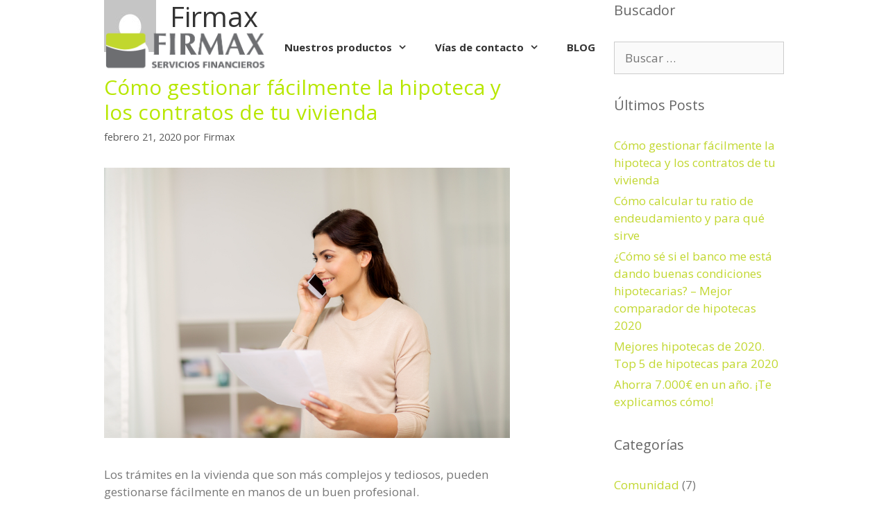

--- FILE ---
content_type: text/html; charset=UTF-8
request_url: https://firmax.es/author/administrador/
body_size: 18014
content:
<!DOCTYPE html>
<html lang="es-ES">
<head>
    
    
    <meta name="facebook-domain-verification" content="a5pji0sinb8i0f2ai2hy0m22eqf1qf" />  
    
    
    <!-- Google Tag Manager -->
<script>(function(w,d,s,l,i){w[l]=w[l]||[];w[l].push({'gtm.start':
new Date().getTime(),event:'gtm.js'});var f=d.getElementsByTagName(s)[0],
j=d.createElement(s),dl=l!='dataLayer'?'&l='+l:'';j.async=true;j.src=
'https://www.googletagmanager.com/gtm.js?id='+i+dl;f.parentNode.insertBefore(j,f);
})(window,document,'script','dataLayer','GTM-WHPD66S');</script>
<!-- End Google Tag Manager -->



<!-- Facebook Pixel Code -->

<script>

  !function(f,b,e,v,n,t,s)

  {if(f.fbq)return;n=f.fbq=function(){n.callMethod?

  n.callMethod.apply(n,arguments):n.queue.push(arguments)};

  if(!f._fbq)f._fbq=n;n.push=n;n.loaded=!0;n.version='2.0';

  n.queue=[];t=b.createElement(e);t.async=!0;

  t.src=v;s=b.getElementsByTagName(e)[0];

  s.parentNode.insertBefore(t,s)}(window, document,'script',

  'https://connect.facebook.net/en_US/fbevents.js');

  fbq('init', '763327727442487');

  fbq('track', 'PageView');

</script>

<noscript><img height="1" width="1" style="display:none"

  src="https://www.facebook.com/tr?id=763327727442487&ev=PageView&noscript=1"

/></noscript>

<!-- End Facebook Pixel Code -->


<script async src="https://pagead2.googlesyndication.com/pagead/js/adsbygoogle.js?client=ca-pub-4724519873130308"
     crossorigin="anonymous"></script>

	<meta charset="UTF-8">
	<link rel="profile" href="https://gmpg.org/xfn/11">
	
	<!-- This site is optimized with the Yoast SEO plugin v14.0.4 - https://yoast.com/wordpress/plugins/seo/ -->
	<title>Firmax, autor en Firmax</title>
	<meta name="robots" content="index, follow" />
	<meta name="googlebot" content="index, follow, max-snippet:-1, max-image-preview:large, max-video-preview:-1" />
	<meta name="bingbot" content="index, follow, max-snippet:-1, max-image-preview:large, max-video-preview:-1" />
	<link rel="canonical" href="https://firmax.es/author/administrador/" />
	<link rel="next" href="https://firmax.es/author/administrador/page/2/" />
	<meta property="og:locale" content="es_ES" />
	<meta property="og:type" content="profile" />
	<meta property="og:title" content="Firmax, autor en Firmax" />
	<meta property="og:url" content="https://firmax.es/author/administrador/" />
	<meta property="og:site_name" content="Firmax" />
	<meta property="og:image" content="https://secure.gravatar.com/avatar/be61e81d78896c57dfb511f9e833834e?s=500&#038;d=mm&#038;r=g" />
	<meta name="twitter:card" content="summary_large_image" />
	<script type="application/ld+json" class="yoast-schema-graph">{"@context":"https://schema.org","@graph":[{"@type":"Organization","@id":"https://firmax.es/#organization","name":"Firmax","url":"https://firmax.es/","sameAs":["https://www.facebook.com/Firmax-1695399410490528/","https://www.instagram.com/firmax_es/","https://www.youtube.com/channel/UCRrr1FVpYVo-P-O8CGp_8Lw"],"logo":{"@type":"ImageObject","@id":"https://firmax.es/#logo","inLanguage":"es","url":"https://firmax.es/wp-content/uploads/2020/01/logo_firmax_pie.png","width":283,"height":283,"caption":"Firmax"},"image":{"@id":"https://firmax.es/#logo"}},{"@type":"WebSite","@id":"https://firmax.es/#website","url":"https://firmax.es/","name":"Firmax","description":"Mejores hipotecas en Barcelona, Girona y Tarragona","publisher":{"@id":"https://firmax.es/#organization"},"potentialAction":[{"@type":"SearchAction","target":"https://firmax.es/?s={search_term_string}","query-input":"required name=search_term_string"}],"inLanguage":"es"},{"@type":"ProfilePage","@id":"https://firmax.es/author/administrador/#webpage","url":"https://firmax.es/author/administrador/","name":"Firmax, autor en Firmax","isPartOf":{"@id":"https://firmax.es/#website"},"inLanguage":"es"},{"@type":["Person"],"@id":"https://firmax.es/#/schema/person/9ccc193fe379ba84cc4d0f5652138835","name":"Firmax","image":{"@type":"ImageObject","@id":"https://firmax.es/#personlogo","inLanguage":"es","url":"https://secure.gravatar.com/avatar/be61e81d78896c57dfb511f9e833834e?s=96&d=mm&r=g","caption":"Firmax"},"mainEntityOfPage":{"@id":"https://firmax.es/author/administrador/#webpage"}}]}</script>
	<!-- / Yoast SEO plugin. -->


<script type='application/javascript'>console.log('PixelYourSite Free version 9.0.0');</script>
<link rel='dns-prefetch' href='//www.google.com' />
<link rel='dns-prefetch' href='//fonts.googleapis.com' />
<link rel='dns-prefetch' href='//use.fontawesome.com' />
<link rel='dns-prefetch' href='//s.w.org' />
<link href='https://fonts.gstatic.com' crossorigin rel='preconnect' />
<link rel="alternate" type="application/rss+xml" title="Firmax &raquo; Feed" href="https://firmax.es/feed/" />
<link rel="alternate" type="application/rss+xml" title="Firmax &raquo; Feed de los comentarios" href="https://firmax.es/comments/feed/" />
<link rel="alternate" type="application/rss+xml" title="Firmax &raquo; Feed de Firmax" href="https://firmax.es/author/administrador/feed/" />
		<script type="text/javascript">
			window._wpemojiSettings = {"baseUrl":"https:\/\/s.w.org\/images\/core\/emoji\/12.0.0-1\/72x72\/","ext":".png","svgUrl":"https:\/\/s.w.org\/images\/core\/emoji\/12.0.0-1\/svg\/","svgExt":".svg","source":{"concatemoji":"https:\/\/firmax.es\/wp-includes\/js\/wp-emoji-release.min.js?ver=5.3.20"}};
			!function(e,a,t){var n,r,o,i=a.createElement("canvas"),p=i.getContext&&i.getContext("2d");function s(e,t){var a=String.fromCharCode;p.clearRect(0,0,i.width,i.height),p.fillText(a.apply(this,e),0,0);e=i.toDataURL();return p.clearRect(0,0,i.width,i.height),p.fillText(a.apply(this,t),0,0),e===i.toDataURL()}function c(e){var t=a.createElement("script");t.src=e,t.defer=t.type="text/javascript",a.getElementsByTagName("head")[0].appendChild(t)}for(o=Array("flag","emoji"),t.supports={everything:!0,everythingExceptFlag:!0},r=0;r<o.length;r++)t.supports[o[r]]=function(e){if(!p||!p.fillText)return!1;switch(p.textBaseline="top",p.font="600 32px Arial",e){case"flag":return s([127987,65039,8205,9895,65039],[127987,65039,8203,9895,65039])?!1:!s([55356,56826,55356,56819],[55356,56826,8203,55356,56819])&&!s([55356,57332,56128,56423,56128,56418,56128,56421,56128,56430,56128,56423,56128,56447],[55356,57332,8203,56128,56423,8203,56128,56418,8203,56128,56421,8203,56128,56430,8203,56128,56423,8203,56128,56447]);case"emoji":return!s([55357,56424,55356,57342,8205,55358,56605,8205,55357,56424,55356,57340],[55357,56424,55356,57342,8203,55358,56605,8203,55357,56424,55356,57340])}return!1}(o[r]),t.supports.everything=t.supports.everything&&t.supports[o[r]],"flag"!==o[r]&&(t.supports.everythingExceptFlag=t.supports.everythingExceptFlag&&t.supports[o[r]]);t.supports.everythingExceptFlag=t.supports.everythingExceptFlag&&!t.supports.flag,t.DOMReady=!1,t.readyCallback=function(){t.DOMReady=!0},t.supports.everything||(n=function(){t.readyCallback()},a.addEventListener?(a.addEventListener("DOMContentLoaded",n,!1),e.addEventListener("load",n,!1)):(e.attachEvent("onload",n),a.attachEvent("onreadystatechange",function(){"complete"===a.readyState&&t.readyCallback()})),(n=t.source||{}).concatemoji?c(n.concatemoji):n.wpemoji&&n.twemoji&&(c(n.twemoji),c(n.wpemoji)))}(window,document,window._wpemojiSettings);
		</script>
		<style type="text/css">
img.wp-smiley,
img.emoji {
	display: inline !important;
	border: none !important;
	box-shadow: none !important;
	height: 1em !important;
	width: 1em !important;
	margin: 0 .07em !important;
	vertical-align: -0.1em !important;
	background: none !important;
	padding: 0 !important;
}
</style>
	<link rel='stylesheet' id='argpd-cookies-eu-banner-css'  href='https://firmax.es/wp-content/plugins/adapta-rgpd/assets/css/cookies-banner-modern-light.css?ver=1.3.5' type='text/css' media='all' />
<link rel='stylesheet' id='generate-fonts-css'  href='//fonts.googleapis.com/css?family=Open+Sans:300,300italic,regular,italic,600,600italic,700,700italic,800,800italic' type='text/css' media='all' />
<link rel='stylesheet' id='wp-block-library-css'  href='https://firmax.es/wp-includes/css/dist/block-library/style.min.css?ver=5.3.20' type='text/css' media='all' />
<link rel='stylesheet' id='pb-accordion-blocks-style-css'  href='https://firmax.es/wp-content/plugins/accordion-blocks/css/accordion-blocks.css?ver=1.1.3' type='text/css' media='all' />
<link rel='stylesheet' id='contact-form-7-css'  href='https://firmax.es/wp-content/plugins/contact-form-7/includes/css/styles.css?ver=5.1.7' type='text/css' media='all' />
<link rel='stylesheet' id='wpml-menu-item-0-css'  href='//firmax.es/wp-content/plugins/sitepress-multilingual-cms/templates/language-switchers/menu-item/style.css?ver=1' type='text/css' media='all' />
<link rel='stylesheet' id='cms-navigation-style-base-css'  href='https://firmax.es/wp-content/plugins/wpml-cms-nav/res/css/cms-navigation-base.css?ver=1.5.1' type='text/css' media='screen' />
<link rel='stylesheet' id='cms-navigation-style-css'  href='https://firmax.es/wp-content/plugins/wpml-cms-nav/res/css/cms-navigation.css?ver=1.5.1' type='text/css' media='screen' />
<link rel='stylesheet' id='generate-style-css'  href='https://firmax.es/wp-content/themes/generatepress/css/all.min.css?ver=1652440100' type='text/css' media='all' />
<style id='generate-style-inline-css' type='text/css'>
.generate-columns {margin-bottom: 33px;padding-left: 33px;}.generate-columns-container {margin-left: -33px;}.page-header {margin-bottom: 33px;margin-left: 33px}.generate-columns-container > .paging-navigation {margin-left: 33px;}
body{background-color:#ffffff;color:#3a3a3a;}a, a:visited{color:#c1d72e;}a:hover, a:focus, a:active{color:#c1d72e;}body .grid-container{max-width:2000px;}.wp-block-group__inner-container{max-width:2000px;margin-left:auto;margin-right:auto;}.site-header .header-image{width:240px;}body, button, input, select, textarea{font-family:"Open Sans", sans-serif;}.entry-content > [class*="wp-block-"]:not(:last-child){margin-bottom:1.5em;}.main-navigation a, .menu-toggle{font-weight:700;}.main-navigation .main-nav ul ul li a{font-size:14px;}h1{font-weight:400;}h2{font-weight:400;}h3{font-weight:400;}h4{font-weight:300;}h5{font-weight:400;}h6{font-weight:400;}.site-info{font-weight:700;}@media (max-width:768px){.main-title{font-size:30px;}h1{font-size:30px;}h2{font-size:25px;}}.top-bar{background-color:#636363;color:#ffffff;}.top-bar a,.top-bar a:visited{color:#ffffff;}.top-bar a:hover{color:#303030;}.site-header{color:#3a3a3a;}.site-header a,.site-header a:visited{color:#3a3a3a;}.main-title a,.main-title a:hover,.main-title a:visited{color:#222222;}.site-description{color:#757575;}.main-navigation .main-nav ul li a,.menu-toggle{color:#333333;}.main-navigation .main-nav ul li:hover > a,.main-navigation .main-nav ul li:focus > a, .main-navigation .main-nav ul li.sfHover > a{color:#333333;}button.menu-toggle:hover,button.menu-toggle:focus,.main-navigation .mobile-bar-items a,.main-navigation .mobile-bar-items a:hover,.main-navigation .mobile-bar-items a:focus{color:#333333;}.main-navigation .main-nav ul li[class*="current-menu-"] > a{color:#333333;}.main-navigation .main-nav ul li[class*="current-menu-"] > a:hover,.main-navigation .main-nav ul li[class*="current-menu-"].sfHover > a{color:#333333;}.navigation-search input[type="search"],.navigation-search input[type="search"]:active, .navigation-search input[type="search"]:focus, .main-navigation .main-nav ul li.search-item.active > a{color:#333333;}.main-navigation ul ul{background-color:#ffffff;}.main-navigation .main-nav ul ul li a{color:#333333;}.main-navigation .main-nav ul ul li:hover > a,.main-navigation .main-nav ul ul li:focus > a,.main-navigation .main-nav ul ul li.sfHover > a{color:#333333;background-color:#ffffff;}.main-navigation .main-nav ul ul li[class*="current-menu-"] > a{color:#333333;background-color:#ffffff;}.main-navigation .main-nav ul ul li[class*="current-menu-"] > a:hover,.main-navigation .main-nav ul ul li[class*="current-menu-"].sfHover > a{color:#333333;background-color:#ffffff;}.separate-containers .inside-article, .separate-containers .comments-area, .separate-containers .page-header, .one-container .container, .separate-containers .paging-navigation, .inside-page-header{color:#777777;background-color:#ffffff;}.inside-article a,.inside-article a:visited,.paging-navigation a,.paging-navigation a:visited,.comments-area a,.comments-area a:visited,.page-header a,.page-header a:visited{color:#b7e700;}.inside-article a:hover,.paging-navigation a:hover,.comments-area a:hover,.page-header a:hover{color:#b7e700;}.entry-meta{color:#595959;}.entry-meta a,.entry-meta a:visited{color:#595959;}.entry-meta a:hover{color:#1e73be;}h1{color:#333333;}h2{color:#333333;}h3{color:#333333;}h4{color:#333333;}h5{color:#333333;}.sidebar .widget{background-color:#ffffff;}.sidebar .widget .widget-title{color:#000000;}.footer-widgets{background-color:#3f3f40;}.footer-widgets a,.footer-widgets a:visited{color:#c1d72e;}.footer-widgets a:hover{color:#c1d72e;}.footer-widgets .widget-title{color:#000000;}.site-info{color:#777777;background-color:#222222;}.site-info a,.site-info a:visited{color:#c1d72e;}.site-info a:hover{color:#c1d720;}.footer-bar .widget_nav_menu .current-menu-item a{color:#c1d720;}input[type="text"],input[type="email"],input[type="url"],input[type="password"],input[type="search"],input[type="tel"],input[type="number"],textarea,select{color:#666666;background-color:#fafafa;border-color:#cccccc;}input[type="text"]:focus,input[type="email"]:focus,input[type="url"]:focus,input[type="password"]:focus,input[type="search"]:focus,input[type="tel"]:focus,input[type="number"]:focus,textarea:focus,select:focus{color:#666666;background-color:#ffffff;border-color:#bfbfbf;}button,html input[type="button"],input[type="reset"],input[type="submit"],a.button,a.button:visited,a.wp-block-button__link:not(.has-background){color:#333333;background-color:#b7e700;}button:hover,html input[type="button"]:hover,input[type="reset"]:hover,input[type="submit"]:hover,a.button:hover,button:focus,html input[type="button"]:focus,input[type="reset"]:focus,input[type="submit"]:focus,a.button:focus,a.wp-block-button__link:not(.has-background):active,a.wp-block-button__link:not(.has-background):focus,a.wp-block-button__link:not(.has-background):hover{color:#333333;background-color:#b7e700;}.generate-back-to-top,.generate-back-to-top:visited{background-color:rgba( 0,0,0,0.4 );color:#ffffff;}.generate-back-to-top:hover,.generate-back-to-top:focus{background-color:rgba( 0,0,0,0.6 );color:#ffffff;}.inside-header{padding:40px 150px 40px 150px;}.separate-containers .inside-article, .separate-containers .comments-area, .separate-containers .page-header, .separate-containers .paging-navigation, .one-container .site-content, .inside-page-header, .wp-block-group__inner-container{padding:40px 150px 40px 150px;}.entry-content .alignwide, body:not(.no-sidebar) .entry-content .alignfull{margin-left:-150px;width:calc(100% + 300px);max-width:calc(100% + 300px);}.one-container.right-sidebar .site-main,.one-container.both-right .site-main{margin-right:150px;}.one-container.left-sidebar .site-main,.one-container.both-left .site-main{margin-left:150px;}.one-container.both-sidebars .site-main{margin:0px 150px 0px 150px;}.separate-containers .widget, .separate-containers .site-main > *, .separate-containers .page-header, .widget-area .main-navigation{margin-bottom:33px;}.separate-containers .site-main{margin:33px;}.both-right.separate-containers .inside-left-sidebar{margin-right:16px;}.both-right.separate-containers .inside-right-sidebar{margin-left:16px;}.both-left.separate-containers .inside-left-sidebar{margin-right:16px;}.both-left.separate-containers .inside-right-sidebar{margin-left:16px;}.separate-containers .page-header-image, .separate-containers .page-header-contained, .separate-containers .page-header-image-single, .separate-containers .page-header-content-single{margin-top:33px;}.separate-containers .inside-right-sidebar, .separate-containers .inside-left-sidebar{margin-top:33px;margin-bottom:33px;}.rtl .menu-item-has-children .dropdown-menu-toggle{padding-left:20px;}.rtl .main-navigation .main-nav ul li.menu-item-has-children > a{padding-right:20px;}@media (max-width:768px){.separate-containers .inside-article, .separate-containers .comments-area, .separate-containers .page-header, .separate-containers .paging-navigation, .one-container .site-content, .inside-page-header, .wp-block-group__inner-container{padding:30px;}.entry-content .alignwide, body:not(.no-sidebar) .entry-content .alignfull{margin-left:-30px;width:calc(100% + 60px);max-width:calc(100% + 60px);}}.one-container .sidebar .widget{padding:0px;}/* End cached CSS */@media (max-width: 768px){.main-navigation .menu-toggle,.main-navigation .mobile-bar-items,.sidebar-nav-mobile:not(#sticky-placeholder){display:block;}.main-navigation ul,.gen-sidebar-nav{display:none;}[class*="nav-float-"] .site-header .inside-header > *{float:none;clear:both;}}@font-face {font-family: "GeneratePress";src:  url("https://firmax.es/wp-content/themes/generatepress/fonts/generatepress.eot");src:  url("https://firmax.es/wp-content/themes/generatepress/fonts/generatepress.eot#iefix") format("embedded-opentype"),  url("https://firmax.es/wp-content/themes/generatepress/fonts/generatepress.woff2") format("woff2"),  url("https://firmax.es/wp-content/themes/generatepress/fonts/generatepress.woff") format("woff"),  url("https://firmax.es/wp-content/themes/generatepress/fonts/generatepress.ttf") format("truetype"),  url("https://firmax.es/wp-content/themes/generatepress/fonts/generatepress.svg#GeneratePress") format("svg");font-weight: normal;font-style: normal;}.main-navigation .slideout-toggle a:before,.slide-opened .slideout-overlay .slideout-exit:before {font-family: GeneratePress;}.slideout-navigation .dropdown-menu-toggle:before {content: "\f107" !important;}.slideout-navigation .sfHover > a .dropdown-menu-toggle:before {content: "\f106" !important;}
.navigation-branding .main-title{font-weight:bold;text-transform:none;font-size:45px;}@media (max-width: 768px){.navigation-branding .main-title{font-size:30px;}}
</style>
<link rel='stylesheet' id='generate-child-css'  href='https://firmax.es/wp-content/themes/generatepress_child/style.css?ver=1652440100' type='text/css' media='all' />
<link rel='stylesheet' id='font-awesome-official-css'  href='https://use.fontawesome.com/releases/v5.12.1/css/all.css' type='text/css' media='all' integrity="sha384-v8BU367qNbs/aIZIxuivaU55N5GPF89WBerHoGA4QTcbUjYiLQtKdrfXnqAcXyTv" crossorigin="anonymous" />
<link rel='stylesheet' id='generate-blog-css'  href='https://firmax.es/wp-content/plugins/gp-premium/blog/functions/css/style-min.css?ver=1.10.0' type='text/css' media='all' />
<link rel='stylesheet' id='font-awesome-official-v4shim-css'  href='https://use.fontawesome.com/releases/v5.12.1/css/v4-shims.css' type='text/css' media='all' integrity="sha384-C8a18+Gvny8XkjAdfto/vjAUdpGuPtl1Ix/K2BgKhFaVO6w4onVVHiEaN9h9XsvX" crossorigin="anonymous" />
<style id='font-awesome-official-v4shim-inline-css' type='text/css'>
@font-face {
font-family: "FontAwesome";
font-display: block;
src: url("https://use.fontawesome.com/releases/v5.12.1/webfonts/fa-brands-400.eot"),
		url("https://use.fontawesome.com/releases/v5.12.1/webfonts/fa-brands-400.eot?#iefix") format("embedded-opentype"),
		url("https://use.fontawesome.com/releases/v5.12.1/webfonts/fa-brands-400.woff2") format("woff2"),
		url("https://use.fontawesome.com/releases/v5.12.1/webfonts/fa-brands-400.woff") format("woff"),
		url("https://use.fontawesome.com/releases/v5.12.1/webfonts/fa-brands-400.ttf") format("truetype"),
		url("https://use.fontawesome.com/releases/v5.12.1/webfonts/fa-brands-400.svg#fontawesome") format("svg");
}

@font-face {
font-family: "FontAwesome";
font-display: block;
src: url("https://use.fontawesome.com/releases/v5.12.1/webfonts/fa-solid-900.eot"),
		url("https://use.fontawesome.com/releases/v5.12.1/webfonts/fa-solid-900.eot?#iefix") format("embedded-opentype"),
		url("https://use.fontawesome.com/releases/v5.12.1/webfonts/fa-solid-900.woff2") format("woff2"),
		url("https://use.fontawesome.com/releases/v5.12.1/webfonts/fa-solid-900.woff") format("woff"),
		url("https://use.fontawesome.com/releases/v5.12.1/webfonts/fa-solid-900.ttf") format("truetype"),
		url("https://use.fontawesome.com/releases/v5.12.1/webfonts/fa-solid-900.svg#fontawesome") format("svg");
}

@font-face {
font-family: "FontAwesome";
font-display: block;
src: url("https://use.fontawesome.com/releases/v5.12.1/webfonts/fa-regular-400.eot"),
		url("https://use.fontawesome.com/releases/v5.12.1/webfonts/fa-regular-400.eot?#iefix") format("embedded-opentype"),
		url("https://use.fontawesome.com/releases/v5.12.1/webfonts/fa-regular-400.woff2") format("woff2"),
		url("https://use.fontawesome.com/releases/v5.12.1/webfonts/fa-regular-400.woff") format("woff"),
		url("https://use.fontawesome.com/releases/v5.12.1/webfonts/fa-regular-400.ttf") format("truetype"),
		url("https://use.fontawesome.com/releases/v5.12.1/webfonts/fa-regular-400.svg#fontawesome") format("svg");
unicode-range: U+F004-F005,U+F007,U+F017,U+F022,U+F024,U+F02E,U+F03E,U+F044,U+F057-F059,U+F06E,U+F070,U+F075,U+F07B-F07C,U+F080,U+F086,U+F089,U+F094,U+F09D,U+F0A0,U+F0A4-F0A7,U+F0C5,U+F0C7-F0C8,U+F0E0,U+F0EB,U+F0F3,U+F0F8,U+F0FE,U+F111,U+F118-F11A,U+F11C,U+F133,U+F144,U+F146,U+F14A,U+F14D-F14E,U+F150-F152,U+F15B-F15C,U+F164-F165,U+F185-F186,U+F191-F192,U+F1AD,U+F1C1-F1C9,U+F1CD,U+F1D8,U+F1E3,U+F1EA,U+F1F6,U+F1F9,U+F20A,U+F247-F249,U+F24D,U+F254-F25B,U+F25D,U+F267,U+F271-F274,U+F279,U+F28B,U+F28D,U+F2B5-F2B6,U+F2B9,U+F2BB,U+F2BD,U+F2C1-F2C2,U+F2D0,U+F2D2,U+F2DC,U+F2ED,U+F328,U+F358-F35B,U+F3A5,U+F3D1,U+F410,U+F4AD;
}
</style>
<script type='text/javascript' src='https://firmax.es/wp-includes/js/jquery/jquery.js?ver=1.12.4-wp'></script>
<script type='text/javascript' src='https://firmax.es/wp-includes/js/jquery/jquery-migrate.min.js?ver=1.4.1'></script>
<script type='text/javascript' src='https://firmax.es/wp-content/plugins/adapta-rgpd/assets/js/cookies-eu-banner.js?ver=1.3.5'></script>
<script type='text/javascript' src='https://firmax.es/wp-content/plugins/pixelyoursite/dist/scripts/jquery.bind-first-0.2.3.min.js?ver=5.3.20'></script>
<script type='text/javascript' src='https://firmax.es/wp-content/plugins/pixelyoursite/dist/scripts/js.cookie-2.1.3.min.js?ver=2.1.3'></script>
<script type='text/javascript'>
/* <![CDATA[ */
var pysOptions = {"staticEvents":{"facebook":{"init_event":[{"delay":0,"type":"static","name":"PageView","pixelIds":["763327727442487"],"eventID":"9cb67019-da86-411d-9921-cfc96921a6f0","params":{"post_category":"Consejos","page_title":"C\u00f3mo gestionar f\u00e1cilmente la hipoteca y los contratos de tu vivienda","post_type":"post","post_id":1637,"plugin":"PixelYourSite","user_role":"guest","event_url":"firmax.es\/author\/administrador\/"},"e_id":"init_event","ids":[],"hasTimeWindow":false,"timeWindow":0,"woo_order":"","edd_order":""}]}},"dynamicEvents":{"signal_form":{"facebook":{"delay":0,"type":"dyn","name":"Signal","pixelIds":["763327727442487"],"eventID":"04eb77fd-15e7-4cb1-8c9d-0480886acae3","params":{"event_action":"Form","page_title":"C\u00f3mo gestionar f\u00e1cilmente la hipoteca y los contratos de tu vivienda","post_type":"post","post_id":1637,"plugin":"PixelYourSite","user_role":"guest","event_url":"firmax.es\/author\/administrador\/"},"e_id":"signal_form","ids":[],"hasTimeWindow":false,"timeWindow":0,"woo_order":"","edd_order":""}},"signal_download":{"facebook":{"delay":0,"type":"dyn","name":"Signal","extensions":["","doc","exe","js","pdf","ppt","tgz","zip","xls"],"pixelIds":["763327727442487"],"eventID":"6924fe7b-de91-46ef-8909-d34bad2c54ca","params":{"event_action":"Download","page_title":"C\u00f3mo gestionar f\u00e1cilmente la hipoteca y los contratos de tu vivienda","post_type":"post","post_id":1637,"plugin":"PixelYourSite","user_role":"guest","event_url":"firmax.es\/author\/administrador\/"},"e_id":"signal_download","ids":[],"hasTimeWindow":false,"timeWindow":0,"woo_order":"","edd_order":""}},"signal_comment":{"facebook":{"delay":0,"type":"dyn","name":"Signal","pixelIds":["763327727442487"],"eventID":"1dce0ddd-df52-4521-a6a5-632ae64157cc","params":{"event_action":"Comment","page_title":"C\u00f3mo gestionar f\u00e1cilmente la hipoteca y los contratos de tu vivienda","post_type":"post","post_id":1637,"plugin":"PixelYourSite","user_role":"guest","event_url":"firmax.es\/author\/administrador\/"},"e_id":"signal_comment","ids":[],"hasTimeWindow":false,"timeWindow":0,"woo_order":"","edd_order":""}}},"triggerEvents":[],"triggerEventTypes":[],"facebook":{"pixelIds":["763327727442487"],"advancedMatching":[],"removeMetadata":false,"contentParams":{"post_type":"post","post_id":1637,"content_name":"C\u00f3mo gestionar f\u00e1cilmente la hipoteca y los contratos de tu vivienda","tags":"contrato de luz, hipotecas, tr\u00e1mites en la vivienda","categories":"Consejos"},"commentEventEnabled":true,"wooVariableAsSimple":false,"downloadEnabled":true,"formEventEnabled":true,"ajaxForServerEvent":true,"serverApiEnabled":true,"wooCRSendFromServer":false},"debug":"","siteUrl":"https:\/\/firmax.es","ajaxUrl":"https:\/\/firmax.es\/wp-admin\/admin-ajax.php","enable_remove_download_url_param":"1","gdpr":{"ajax_enabled":false,"all_disabled_by_api":false,"facebook_disabled_by_api":false,"analytics_disabled_by_api":false,"google_ads_disabled_by_api":false,"pinterest_disabled_by_api":false,"bing_disabled_by_api":false,"facebook_prior_consent_enabled":true,"analytics_prior_consent_enabled":true,"google_ads_prior_consent_enabled":null,"pinterest_prior_consent_enabled":true,"bing_prior_consent_enabled":true,"cookiebot_integration_enabled":false,"cookiebot_facebook_consent_category":"marketing","cookiebot_analytics_consent_category":"statistics","cookiebot_google_ads_consent_category":null,"cookiebot_pinterest_consent_category":"marketing","cookiebot_bing_consent_category":"marketing","consent_magic_integration_enabled":false,"real_cookie_banner_integration_enabled":false,"cookie_notice_integration_enabled":false,"cookie_law_info_integration_enabled":false},"signal":[""],"woo":{"enabled":false},"edd":{"enabled":false}};
/* ]]> */
</script>
<script type='text/javascript' src='https://firmax.es/wp-content/plugins/pixelyoursite/dist/scripts/public.js?ver=9.0.0'></script>
<link rel='https://api.w.org/' href='https://firmax.es/wp-json/' />
<link rel="EditURI" type="application/rsd+xml" title="RSD" href="https://firmax.es/xmlrpc.php?rsd" />
<link rel="wlwmanifest" type="application/wlwmanifest+xml" href="https://firmax.es/wp-includes/wlwmanifest.xml" /> 
<meta name="generator" content="WordPress 5.3.20" />
<meta name="generator" content="WPML ver:4.2.6 stt:8,2;" />
<!-- start Simple Custom CSS and JS -->
<style type="text/css">
button#cookies-eu-reject {
padding: 3px 10px !important;
}
button#cookies-eu-accept {
padding: 3px 10px !important;
}
div#cookies-eu-wrapper {
font-size: 13px !important;
}
div#cookies-eu-banner {
min-height: 40px !important;
}</style>
<!-- end Simple Custom CSS and JS -->
<!-- start Simple Custom CSS and JS -->
<style type="text/css">
.entry-content > .wp-block-cover.alignfull.has-background-dim {
    position: initial!important;
}
.entry-content > .wp-block-cover.alignfull.has-background-dim::before{
    display: none!important;
}
tr.do_not_hide > td {
    display: contents;
}
tr.do_not_hide > td:nth-child(2) input {
    margin-left: 20px;
}
.page-id-1837 #content{
      width: 100%;
    padding: 0!important;
}
@media only screen and (max-width: 800px) {
	.page-id-1837 div#content {
	    width: 80%;
	    padding-left: 10%!important;
	}
	iframe#hipoteca_iframe {
	    margin-top: 30px;
	}
	.wp-block-group {
	    overflow: hidden;
	}
	#main .wp-block-group__inner-container {
	    width: 100%!important;
	    padding: 0!important;
      	padding-left: 0!important;
	}
  	div#content {
    	padding-left: 10%!important;
    	padding-right: 10%!important;
    	width: 80%!important;
	}
  	div#crmWebToEntityForm {
    	width: 100%!important;
	}
  	.inside-header.grid-container.grid-parent {
    	    width: 60%;
    padding-left: 20%!important;
    padding-right: 0!important;
    margin: 0!important;
	}
	.site-logo {
	    width: 100%!important;
	}
	header#masthead {
	    width: 100%;
	}
}

</style>
<!-- end Simple Custom CSS and JS -->
<!-- start Simple Custom CSS and JS -->
<style type="text/css">
body.page-id-1665 #content{
  margin-top: 170px;
}</style>
<!-- end Simple Custom CSS and JS -->
<!-- start Simple Custom CSS and JS -->
<style type="text/css">
#hipoteca_iframe{
  width:100%;
  height: -webkit-fill-available;
}
#post-1044 #content{
  width:100%!important;
  padding:0!important;
}
#post-1044 .entry-title{
  display:none;
}
#post-1044 .entry-content{
  padding-top: 50px;
}
</style>
<!-- end Simple Custom CSS and JS -->
<!-- start Simple Custom CSS and JS -->
<style type="text/css">
.wp-block-cover__inner-container{
  z-index: 0 !important;
}
</style>
<!-- end Simple Custom CSS and JS -->
<!-- start Simple Custom CSS and JS -->
<script type="text/javascript">
  function resizeIframe(obj) {
    obj.style.height = obj.contentWindow.document.documentElement.scrollHeight + 'px';
    setInterval(function(){
    	obj.style.height = obj.contentWindow.document.documentElement.scrollHeight + 'px';
    }, 500);
  }
</script>
<!-- end Simple Custom CSS and JS -->

		<!-- GA Google Analytics @ https://m0n.co/ga -->
		<script>
			(function(i,s,o,g,r,a,m){i['GoogleAnalyticsObject']=r;i[r]=i[r]||function(){
			(i[r].q=i[r].q||[]).push(arguments)},i[r].l=1*new Date();a=s.createElement(o),
			m=s.getElementsByTagName(o)[0];a.async=1;a.src=g;m.parentNode.insertBefore(a,m)
			})(window,document,'script','https://www.google-analytics.com/analytics.js','ga');
			ga('create', 'UA-120929611-1', 'auto');
			ga('send', 'pageview');
		</script>

	<meta name="viewport" content="width=device-width, initial-scale=1"><!-- Yandex.Metrika counter by Yandex Metrica Plugin -->
<script type="text/javascript" >
    (function(m,e,t,r,i,k,a){m[i]=m[i]||function(){(m[i].a=m[i].a||[]).push(arguments)};
        m[i].l=1*new Date();k=e.createElement(t),a=e.getElementsByTagName(t)[0],k.async=1,k.src=r,a.parentNode.insertBefore(k,a)})
    (window, document, "script", "https://mc.yandex.ru/metrika/tag.js", "ym");

    ym(62430421, "init", {
        id:62430421,
        clickmap:true,
        trackLinks:true,
        accurateTrackBounce:true,
        webvisor:true,
	        });
</script>
<noscript><div><img src="https://mc.yandex.ru/watch/62430421" style="position:absolute; left:-9999px;" alt="" /></div></noscript>
<!-- /Yandex.Metrika counter -->
<link rel="icon" href="https://firmax.es/wp-content/uploads/2020/01/cropped-logo_firmax_pie-1-32x32.png" sizes="32x32" />
<link rel="icon" href="https://firmax.es/wp-content/uploads/2020/01/cropped-logo_firmax_pie-1-192x192.png" sizes="192x192" />
<link rel="apple-touch-icon-precomposed" href="https://firmax.es/wp-content/uploads/2020/01/cropped-logo_firmax_pie-1-180x180.png" />
<meta name="msapplication-TileImage" content="https://firmax.es/wp-content/uploads/2020/01/cropped-logo_firmax_pie-1-270x270.png" />
		<style type="text/css" id="wp-custom-css">
			.site-logo{
	float:left!important;
}
.nav-links {
    margin-bottom: 20px;
}
span.elem-hipot h3 {
    display: inline;
}
button#at-0 {
    width: 40%;
    display: block;
    margin: auto;
}
button#at-1 {
    width: 40%;
    display: block;
    margin: auto;
}
#site-navigation{
	margin-left:15%!important;
	margin-top:-70px!important;
}
.main-navigation ul ul{
	width:250px!important;
}
.copyright-bar{
	text-align:left!important;
}
.copyright-bar p {
	margin-bottom:0!important;
	font-size:12px!important;
}
.one-container .site-content{
	padding:0 150px!important;
}
.wp-block-group__inner-container{
	padding: 0px 150px 0px 150px!important;
}

#masthead{
	position:absolute!important;
	z-index:1!important;
}
.green{
	color:#C1D72E!important;
}
.valor-box{
	    border: 1px solid rgba(0, 0, 0, 0.1);
    padding: 30px;
}

#banner .wp-block-group__inner-container, #productos .wp-block-group__inner-container {
	padding:0!important;
}
.parallax{
	background-attachment: fixed!important;
  background-position: center!important;
  background-repeat: no-repeat!important;
  background-size: cover!important;
}
.productos-box{
	margin-top:10px!important;
}

.oxilab-flip-box-back-1,
.oxilab-flip-box-back-2,
.oxilab-flip-box-back-3,
.oxilab-flip-box-back-4,
.oxilab-flip-box-back-5,
.oxilab-flip-box-back-6,
.oxilab-flip-box-back-7{
  background-color:transparent!important;
}

.oxilab-heading{
	color:#212121!important;
}
.oxilab-info{
	color:#666!important;
}

.oxilab-flip-box-body-7-7 .oxilab-flip-box-7, .oxilab-flip-box-body-6-6 .oxilab-flip-box-6, .oxilab-flip-box-body-5-5 .oxilab-flip-box-5, .oxilab-flip-box-body-4-4 .oxilab-flip-box-4, .oxilab-flip-box-body-2-2 .oxilab-flip-box-2,.oxilab-flip-box-body-3-3 .oxilab-flip-box-3,.oxilab-flip-box-body-1-1 .oxilab-flip-box-1{
	background:transparent!important;
}

.oxilab-flip-box-body-1-1 .oxilab-flip-box-1:before,.oxilab-flip-box-body-2-2 .oxilab-flip-box-2:before,.oxilab-flip-box-body-3-3 .oxilab-flip-box-3:before, .oxilab-flip-box-body-4-4 .oxilab-flip-box-4:before, .oxilab-flip-box-body-5-5 .oxilab-flip-box-5:before, .oxilab-flip-box-body-6-6 .oxilab-flip-box-6:before, .oxilab-flip-box-body-7-7 .oxilab-flip-box-7:before{    content:url("https://firmax.es/wp-content/uploads/2020/01/contador1.png");
  height:67px!important;
	width:67px!important;
	margin-top:60px!important;
	margin-left:110px!important;
	position:absolute!important;
}
.oxilab-flip-box-body-2-2 .oxilab-flip-box-2:before{
	content:url("/wp-content/uploads/2020/01/contador2.png")!important;
}
.oxilab-flip-box-body-3-3 .oxilab-flip-box-3:before{
	content:url("/wp-content/uploads/2020/01/contador3.png")!important;
}
.oxilab-flip-box-body-4-4 .oxilab-flip-box-4:before{
	content:url("/wp-content/uploads/2020/01/contador3.png")!important;
}
.oxilab-flip-box-body-5-5 .oxilab-flip-box-5:before{
	content:url("/wp-content/uploads/2020/01/contador3.png")!important;
}
.oxilab-flip-box-body-6-6 .oxilab-flip-box-6:before{
	content:url("/wp-content/uploads/2020/01/contador3.png")!important;
}
.oxilab-flip-box-body-7-7 .oxilab-flip-box-7:before{
	content:url("/wp-content/uploads/2020/01/contador3.png")!important;
}
.wpcf7-select{
	width:41%!important;
}
#media_image-2{
	text-align:center!important;
}

#map .wp-block-group__inner-container{
	padding:0!important;
}
html {
  scroll-behavior: smooth!important;
}

.su-tabs-nav span{
	width:24%!important;
	text-align:center!important;
}
.su-tabs-nav span:first-child:before,
.su-tabs-nav span:nth-child(2):before,
.su-tabs-nav span:nth-child(3):before,
.su-tabs-nav span:nth-child(4):before{
content:url("/wp-content/uploads/2020/01/proceso1.png");
	width:67px!important;
	height:67px!important;
	margin-top: -95px;
	position: absolute;
}
.su-tabs-nav span:nth-child(2):before{
content:url("/wp-content/uploads/2020/01/proceso2.png");
	width:67px!important;
	height:67px!important;
}
.su-tabs-nav span:nth-child(3):before{
content:url("/wp-content/uploads/2020/01/proceso3.png");
	width:67px!important;
	height:67px!important;
}
.su-tabs-nav span:nth-child(4):before{
content:url("/wp-content/uploads/2020/01/proceso4.png");
	width:67px!important;
	height:67px!important;
}
.su-tabs-nav span.su-tabs-current{
	background:#B7E700!important;
}
.wp-block-media-text>figure>img{
	width:10%!important;
	float:right!important;
}
.lista h3:before{
content:url("/wp-content/uploads/2020/01/checked.png");
	width:37px!important;
	height:37px!important;
}

.single #content,.blog #content{
	margin-top:200px!important;
}
.single .site-footer{
	margin-top:60px!important;
}
.blog a{
	color:#333333!important;
}
.blog a:hover{
	color:#b7e700!important;
}
.sidebar .widget .widget-title{
	color:#666666!important;
}
.producto{
	padding: 50px!important;
  background: #f2f2f2;
  border: 1px solid #DCDCDC!important;
}


/* RESPONSIVE */
@media screen and (max-width: 1110px) and (min-width: 771px) {
	.inside-header {
      padding: 40px;
	}
	.site-logo img {
			width: 200px!important;
	}
	.producto {
		  padding: 25px!important;
	}
}

@media only screen and (max-width: 770px) {
	.wp-block-column.producto {
			margin: auto;
	}
	main#main {
			margin-top: 10%;
	}
	ul#menu-principal {
			background: white;
			border: 1px solid #eeeeee;
			width: 100%;
			margin-left: 0px;
	}
	.su-tabs-nav span {
		  width: 100%!important;
	}
	.su-tabs-nav span:first-child:before, .su-tabs-nav span:nth-child(2):before, .su-tabs-nav span:nth-child(3):before, .su-tabs-nav span:nth-child(4):before{
		  position: initial;
	}
}

@media only screen and (max-width: 430px) {
	ul#menu-principal {
			width: 350px;
			margin-left: -80px;
	}
}

@media only screen and (max-width: 380px) {
	ul#menu-principal {
			width: 330px;
			margin-left: -80px;
	}
}

@media only screen and (max-width: 330px) {
	ul#menu-principal {
			width: 300px;
			margin-left: -80px;
	}
}




		</style>
		</head>

<body class="archive author author-administrador author-4 wp-custom-logo wp-embed-responsive post-image-below-header post-image-aligned-center generate-columns-activated sticky-menu-fade right-sidebar nav-float-right fluid-header one-container active-footer-widgets-1 header-aligned-left dropdown-hover" itemtype="https://schema.org/Blog" itemscope>
    
    <!-- Google Tag Manager (noscript) -->
<noscript><iframe src="https://www.googletagmanager.com/ns.html?id=GTM-WHPD66S"
height="0" width="0" style="display:none;visibility:hidden"></iframe></noscript>
<!-- End Google Tag Manager (noscript) -->


	<a class="screen-reader-text skip-link" href="#content" title="Saltar al contenido">Saltar al contenido</a>		<header id="masthead" class="site-header" itemtype="https://schema.org/WPHeader" itemscope>
			<div class="inside-header grid-container grid-parent">
				<div class="site-logo">
				<a href="https://firmax.es/" title="Firmax" rel="home">
					<img  class="header-image" alt="Firmax" src="https://firmax.es/wp-content/uploads/2020/01/cropped-logo.png" title="Firmax" />
				</a>
			</div>		<nav id="site-navigation" class="main-navigation" itemtype="https://schema.org/SiteNavigationElement" itemscope>
			<div class="inside-navigation grid-container grid-parent">
								<button class="menu-toggle" aria-controls="primary-menu" aria-expanded="false">
					<span class="mobile-menu">Menú</span>				</button>
				<div id="primary-menu" class="main-nav"><ul id="menu-principal" class=" menu sf-menu"><li id="menu-item-27" class="menu-item menu-item-type-custom menu-item-object-custom menu-item-has-children menu-item-27"><a>Nuestros productos<span role="presentation" class="dropdown-menu-toggle"></span></a>
<ul class="sub-menu">
	<li id="menu-item-28" class="menu-item menu-item-type-custom menu-item-object-custom menu-item-28"><a href="https://firmax.es/?page_id=253">Hipoteca 100%</a></li>
	<li id="menu-item-29" class="menu-item menu-item-type-custom menu-item-object-custom menu-item-29"><a href="https://firmax.es/?page_id=283">Hipoteca Fija</a></li>
	<li id="menu-item-30" class="menu-item menu-item-type-custom menu-item-object-custom menu-item-30"><a href="https://firmax.es/?page_id=286">Hipoteca funcionario</a></li>
	<li id="menu-item-31" class="menu-item menu-item-type-custom menu-item-object-custom menu-item-31"><a href="https://firmax.es/?page_id=290">Hipoteca premium</a></li>
	<li id="menu-item-32" class="menu-item menu-item-type-custom menu-item-object-custom menu-item-32"><a href="https://firmax.es/?page_id=294">Hipoteca 240</a></li>
	<li id="menu-item-33" class="menu-item menu-item-type-custom menu-item-object-custom menu-item-33"><a href="https://firmax.es/?page_id=297">Hipoteca autopromotor</a></li>
	<li id="menu-item-34" class="menu-item menu-item-type-custom menu-item-object-custom menu-item-34"><a href="https://firmax.es/?page_id=300">Hipoteca mejora de condiciones</a></li>
	<li id="menu-item-35" class="menu-item menu-item-type-custom menu-item-object-custom menu-item-35"><a href="https://firmax.es/?page_id=303">Hipoteca de reformas</a></li>
	<li id="menu-item-36" class="menu-item menu-item-type-custom menu-item-object-custom menu-item-36"><a href="https://firmax.es/?page_id=306">Hipoteca no residentes</a></li>
	<li id="menu-item-37" class="menu-item menu-item-type-custom menu-item-object-custom menu-item-37"><a href="https://firmax.es/?page_id=310">Hipoteca segunda residencia</a></li>
	<li id="menu-item-38" class="menu-item menu-item-type-custom menu-item-object-custom menu-item-38"><a href="https://firmax.es/?page_id=313">Hipoteca reunificación</a></li>
</ul>
</li>
<li id="menu-item-39" class="menu-item menu-item-type-custom menu-item-object-custom menu-item-has-children menu-item-39"><a>Vías de contacto<span role="presentation" class="dropdown-menu-toggle"></span></a>
<ul class="sub-menu">
	<li id="menu-item-41" class="menu-item menu-item-type-custom menu-item-object-custom menu-item-home menu-item-41"><a href="https://firmax.es/#formulario">Formulario de contacto</a></li>
</ul>
</li>
<li id="menu-item-43" class="menu-item menu-item-type-custom menu-item-object-custom menu-item-43"><a href="https://firmax.es/?page_id=318">BLOG</a></li>
</ul></div>			</div><!-- .inside-navigation -->
		</nav><!-- #site-navigation -->
					</div><!-- .inside-header -->
		</header><!-- #masthead -->
		
	<div id="page" class="hfeed site grid-container container grid-parent">
				<div id="content" class="site-content">
			
	<div id="primary" class="content-area grid-parent mobile-grid-100 grid-75 tablet-grid-75">
		<main id="main" class="site-main">
			<div class="generate-columns-container ">		<header class="page-header clearfix">
			
			<h1 class="page-title">
				<img alt='' src='https://secure.gravatar.com/avatar/be61e81d78896c57dfb511f9e833834e?s=75&#038;d=mm&#038;r=g' srcset='https://secure.gravatar.com/avatar/be61e81d78896c57dfb511f9e833834e?s=150&#038;d=mm&#038;r=g 2x' class='avatar avatar-75 photo' height='75' width='75' /><span class="vcard">Firmax</span>			</h1>

					</header><!-- .page-header -->
		<article id="post-1637" class="post-1637 post type-post status-publish format-standard has-post-thumbnail hentry category-consejos tag-contrato-de-luz tag-hipotecas tag-tramites-en-la-vivienda generate-columns tablet-grid-50 mobile-grid-100 grid-parent grid-100 featured-column" itemtype="https://schema.org/CreativeWork" itemscope>
	<div class="inside-article">
		
		<header class="entry-header">
			<h2 class="entry-title" itemprop="headline"><a href="https://firmax.es/tramites-vivienda/" rel="bookmark">Cómo gestionar fácilmente la hipoteca y los contratos de tu vivienda</a></h2>			<div class="entry-meta">
				<span class="posted-on"><a href="https://firmax.es/tramites-vivienda/" title="7:22 am" rel="bookmark"><time class="updated" datetime="2020-03-12T08:04:31+00:00" itemprop="dateModified">marzo 12, 2020</time><time class="entry-date published" datetime="2020-02-21T07:22:48+00:00" itemprop="datePublished">febrero 21, 2020</time></a></span> <span class="byline">por <span class="author vcard" itemprop="author" itemtype="https://schema.org/Person" itemscope><a class="url fn n" href="https://firmax.es/author/administrador/" title="Ver todas las entradas de Firmax" rel="author" itemprop="url"><span class="author-name" itemprop="name">Firmax</span></a></span></span> 			</div><!-- .entry-meta -->
				</header><!-- .entry-header -->

		<div class="post-image">
					
					<a href="https://firmax.es/tramites-vivienda/">
						<img width="982" height="654" src="https://firmax.es/wp-content/uploads/2020/02/tramites-vivienda.jpg" class="attachment-full size-full wp-post-image" alt="tramites en la vivienda" itemprop="image" srcset="https://firmax.es/wp-content/uploads/2020/02/tramites-vivienda.jpg 982w, https://firmax.es/wp-content/uploads/2020/02/tramites-vivienda-300x200.jpg 300w, https://firmax.es/wp-content/uploads/2020/02/tramites-vivienda-768x511.jpg 768w" sizes="(max-width: 982px) 100vw, 982px" />
					</a>
				</div>
			<div class="entry-summary" itemprop="text">
				<p>Los trámites en la vivienda que son más complejos y tediosos, pueden gestionarse fácilmente en manos de un buen profesional. </p>
			</div><!-- .entry-summary -->

					<footer class="entry-meta">
				<span class="cat-links"><span class="screen-reader-text">Categorías </span><a href="https://firmax.es/category/consejos/" rel="category tag">Consejos</a></span> 			</footer><!-- .entry-meta -->
			</div><!-- .inside-article -->
</article><!-- #post-## -->
<article id="post-1636" class="post-1636 post type-post status-publish format-standard has-post-thumbnail hentry category-finanzas-personales tag-endeudamiento generate-columns tablet-grid-50 mobile-grid-100 grid-parent grid-50" itemtype="https://schema.org/CreativeWork" itemscope>
	<div class="inside-article">
		
		<header class="entry-header">
			<h2 class="entry-title" itemprop="headline"><a href="https://firmax.es/ratio-endeudamiento/" rel="bookmark">Cómo calcular tu ratio de endeudamiento y para qué sirve</a></h2>			<div class="entry-meta">
				<span class="posted-on"><a href="https://firmax.es/ratio-endeudamiento/" title="7:15 am" rel="bookmark"><time class="updated" datetime="2020-03-12T08:04:04+00:00" itemprop="dateModified">marzo 12, 2020</time><time class="entry-date published" datetime="2020-02-18T07:15:19+00:00" itemprop="datePublished">febrero 18, 2020</time></a></span> <span class="byline">por <span class="author vcard" itemprop="author" itemtype="https://schema.org/Person" itemscope><a class="url fn n" href="https://firmax.es/author/administrador/" title="Ver todas las entradas de Firmax" rel="author" itemprop="url"><span class="author-name" itemprop="name">Firmax</span></a></span></span> 			</div><!-- .entry-meta -->
				</header><!-- .entry-header -->

		<div class="post-image">
					
					<a href="https://firmax.es/ratio-endeudamiento/">
						<img width="977" height="651" src="https://firmax.es/wp-content/uploads/2020/02/ratio-endeudamiento.jpg" class="attachment-full size-full wp-post-image" alt="ratio de endeudamiento" itemprop="image" srcset="https://firmax.es/wp-content/uploads/2020/02/ratio-endeudamiento.jpg 977w, https://firmax.es/wp-content/uploads/2020/02/ratio-endeudamiento-300x200.jpg 300w, https://firmax.es/wp-content/uploads/2020/02/ratio-endeudamiento-768x512.jpg 768w" sizes="(max-width: 977px) 100vw, 977px" />
					</a>
				</div>
			<div class="entry-summary" itemprop="text">
				<p>Aprende a calcular tu ratio de endeudamiento para comprobar si podrías asumir tu cuota hipotecaria, un préstamo, o cualquier otro gasto.</p>
			</div><!-- .entry-summary -->

					<footer class="entry-meta">
				<span class="cat-links"><span class="screen-reader-text">Categorías </span><a href="https://firmax.es/category/finanzas-personales/" rel="category tag">Finanzas personales</a></span> 			</footer><!-- .entry-meta -->
			</div><!-- .inside-article -->
</article><!-- #post-## -->
<article id="post-1635" class="post-1635 post type-post status-publish format-standard has-post-thumbnail hentry category-consejos tag-comparador-de-hipotecas generate-columns tablet-grid-50 mobile-grid-100 grid-parent grid-50" itemtype="https://schema.org/CreativeWork" itemscope>
	<div class="inside-article">
		
		<header class="entry-header">
			<h2 class="entry-title" itemprop="headline"><a href="https://firmax.es/comparador-hipotecas/" rel="bookmark">¿Cómo sé si el banco me está dando buenas condiciones hipotecarias? &#8211; Mejor comparador de hipotecas 2020</a></h2>			<div class="entry-meta">
				<span class="posted-on"><a href="https://firmax.es/comparador-hipotecas/" title="7:24 am" rel="bookmark"><time class="updated" datetime="2020-06-08T07:31:31+00:00" itemprop="dateModified">junio 8, 2020</time><time class="entry-date published" datetime="2020-02-14T07:24:53+00:00" itemprop="datePublished">febrero 14, 2020</time></a></span> <span class="byline">por <span class="author vcard" itemprop="author" itemtype="https://schema.org/Person" itemscope><a class="url fn n" href="https://firmax.es/author/administrador/" title="Ver todas las entradas de Firmax" rel="author" itemprop="url"><span class="author-name" itemprop="name">Firmax</span></a></span></span> 			</div><!-- .entry-meta -->
				</header><!-- .entry-header -->

		<div class="post-image">
					
					<a href="https://firmax.es/comparador-hipotecas/">
						<img width="982" height="654" src="https://firmax.es/wp-content/uploads/2020/02/comparador-hipotecas.jpg" class="attachment-full size-full wp-post-image" alt="comparador de hipotecas" itemprop="image" srcset="https://firmax.es/wp-content/uploads/2020/02/comparador-hipotecas.jpg 982w, https://firmax.es/wp-content/uploads/2020/02/comparador-hipotecas-300x200.jpg 300w, https://firmax.es/wp-content/uploads/2020/02/comparador-hipotecas-768x511.jpg 768w" sizes="(max-width: 982px) 100vw, 982px" />
					</a>
				</div>
			<div class="entry-summary" itemprop="text">
				<p>¿Cuál es el mejor comparador de hipotecas? ¿Existe algún comparador de hipotecas 100% realista y eficaz?</p>
			</div><!-- .entry-summary -->

					<footer class="entry-meta">
				<span class="cat-links"><span class="screen-reader-text">Categorías </span><a href="https://firmax.es/category/consejos/" rel="category tag">Consejos</a></span> 			</footer><!-- .entry-meta -->
			</div><!-- .inside-article -->
</article><!-- #post-## -->
<article id="post-1634" class="post-1634 post type-post status-publish format-standard has-post-thumbnail hentry category-hipotecas category-noticias tag-mejores-hipotecas tag-mejores-hipotecas-2020 tag-mejores-hipotecas-de-espana generate-columns tablet-grid-50 mobile-grid-100 grid-parent grid-50" itemtype="https://schema.org/CreativeWork" itemscope>
	<div class="inside-article">
		
		<header class="entry-header">
			<h2 class="entry-title" itemprop="headline"><a href="https://firmax.es/mejores-hipotecas-2020/" rel="bookmark">Mejores hipotecas de 2020. Top 5 de hipotecas para 2020</a></h2>			<div class="entry-meta">
				<span class="posted-on"><a href="https://firmax.es/mejores-hipotecas-2020/" title="7:49 am" rel="bookmark"><time class="updated" datetime="2020-06-08T08:08:32+00:00" itemprop="dateModified">junio 8, 2020</time><time class="entry-date published" datetime="2020-02-10T07:49:29+00:00" itemprop="datePublished">febrero 10, 2020</time></a></span> <span class="byline">por <span class="author vcard" itemprop="author" itemtype="https://schema.org/Person" itemscope><a class="url fn n" href="https://firmax.es/author/administrador/" title="Ver todas las entradas de Firmax" rel="author" itemprop="url"><span class="author-name" itemprop="name">Firmax</span></a></span></span> 			</div><!-- .entry-meta -->
				</header><!-- .entry-header -->

		<div class="post-image">
					
					<a href="https://firmax.es/mejores-hipotecas-2020/">
						<img width="940" height="788" src="https://firmax.es/wp-content/uploads/2020/02/mejores-hipotecas-2020.png" class="attachment-full size-full wp-post-image" alt="mejores hipotecas de 2020" itemprop="image" srcset="https://firmax.es/wp-content/uploads/2020/02/mejores-hipotecas-2020.png 940w, https://firmax.es/wp-content/uploads/2020/02/mejores-hipotecas-2020-300x251.png 300w, https://firmax.es/wp-content/uploads/2020/02/mejores-hipotecas-2020-768x644.png 768w" sizes="(max-width: 940px) 100vw, 940px" />
					</a>
				</div>
			<div class="entry-summary" itemprop="text">
				<p>Ranking anual de las mejores hipotecas. En este caso, seleccionamos las mejores hipotecas según el porcentaje de financiación y su interés.</p>
			</div><!-- .entry-summary -->

					<footer class="entry-meta">
				<span class="cat-links"><span class="screen-reader-text">Categorías </span><a href="https://firmax.es/category/hipotecas/" rel="category tag">Hipotecas</a>, <a href="https://firmax.es/category/noticias/" rel="category tag">Noticias</a></span> 			</footer><!-- .entry-meta -->
			</div><!-- .inside-article -->
</article><!-- #post-## -->
<article id="post-1633" class="post-1633 post type-post status-publish format-standard has-post-thumbnail hentry category-finanzas-personales tag-ahorrar-dinero generate-columns tablet-grid-50 mobile-grid-100 grid-parent grid-50" itemtype="https://schema.org/CreativeWork" itemscope>
	<div class="inside-article">
		
		<header class="entry-header">
			<h2 class="entry-title" itemprop="headline"><a href="https://firmax.es/ahorrar-en-un-ano/" rel="bookmark">Ahorra 7.000€ en un año. ¡Te explicamos cómo!</a></h2>			<div class="entry-meta">
				<span class="posted-on"><a href="https://firmax.es/ahorrar-en-un-ano/" title="7:36 am" rel="bookmark"><time class="updated" datetime="2020-06-08T08:07:40+00:00" itemprop="dateModified">junio 8, 2020</time><time class="entry-date published" datetime="2020-01-31T07:36:30+00:00" itemprop="datePublished">enero 31, 2020</time></a></span> <span class="byline">por <span class="author vcard" itemprop="author" itemtype="https://schema.org/Person" itemscope><a class="url fn n" href="https://firmax.es/author/administrador/" title="Ver todas las entradas de Firmax" rel="author" itemprop="url"><span class="author-name" itemprop="name">Firmax</span></a></span></span> 			</div><!-- .entry-meta -->
				</header><!-- .entry-header -->

		<div class="post-image">
					
					<a href="https://firmax.es/ahorrar-en-un-ano/">
						<img width="1053" height="695" src="https://firmax.es/wp-content/uploads/2020/01/ahorrar-en-un-ano.jpg" class="attachment-full size-full wp-post-image" alt="" itemprop="image" srcset="https://firmax.es/wp-content/uploads/2020/01/ahorrar-en-un-ano.jpg 1053w, https://firmax.es/wp-content/uploads/2020/01/ahorrar-en-un-ano-300x198.jpg 300w, https://firmax.es/wp-content/uploads/2020/01/ahorrar-en-un-ano-1024x676.jpg 1024w, https://firmax.es/wp-content/uploads/2020/01/ahorrar-en-un-ano-768x507.jpg 768w" sizes="(max-width: 1053px) 100vw, 1053px" />
					</a>
				</div>
			<div class="entry-summary" itemprop="text">
				<p>Sigue estos consejos para conseguir tu objetivo: ahorrar 7.000€ en un año. ¿Qué nos dices?</p>
			</div><!-- .entry-summary -->

					<footer class="entry-meta">
				<span class="cat-links"><span class="screen-reader-text">Categorías </span><a href="https://firmax.es/category/finanzas-personales/" rel="category tag">Finanzas personales</a></span> 			</footer><!-- .entry-meta -->
			</div><!-- .inside-article -->
</article><!-- #post-## -->
<article id="post-1000" class="post-1000 post type-post status-publish format-standard has-post-thumbnail hentry category-inmobiliarias tag-consejos-inmobiliarios generate-columns tablet-grid-50 mobile-grid-100 grid-parent grid-50" itemtype="https://schema.org/CreativeWork" itemscope>
	<div class="inside-article">
		
		<header class="entry-header">
			<h2 class="entry-title" itemprop="headline"><a href="https://firmax.es/como-vender-vivienda-rapido/" rel="bookmark">¿Cómo vender una vivienda rápido? – Consejos Inmobiliarios</a></h2>			<div class="entry-meta">
				<span class="posted-on"><a href="https://firmax.es/como-vender-vivienda-rapido/" title="7:38 am" rel="bookmark"><time class="updated" datetime="2020-03-12T08:02:15+00:00" itemprop="dateModified">marzo 12, 2020</time><time class="entry-date published" datetime="2020-01-24T07:38:15+00:00" itemprop="datePublished">enero 24, 2020</time></a></span> <span class="byline">por <span class="author vcard" itemprop="author" itemtype="https://schema.org/Person" itemscope><a class="url fn n" href="https://firmax.es/author/administrador/" title="Ver todas las entradas de Firmax" rel="author" itemprop="url"><span class="author-name" itemprop="name">Firmax</span></a></span></span> 			</div><!-- .entry-meta -->
				</header><!-- .entry-header -->

		<div class="post-image">
					
					<a href="https://firmax.es/como-vender-vivienda-rapido/">
						<img width="1107" height="830" src="https://firmax.es/wp-content/uploads/2020/01/como-vender-vivienda.jpg" class="attachment-full size-full wp-post-image" alt="" itemprop="image" srcset="https://firmax.es/wp-content/uploads/2020/01/como-vender-vivienda.jpg 1107w, https://firmax.es/wp-content/uploads/2020/01/como-vender-vivienda-300x225.jpg 300w, https://firmax.es/wp-content/uploads/2020/01/como-vender-vivienda-1024x768.jpg 1024w, https://firmax.es/wp-content/uploads/2020/01/como-vender-vivienda-768x576.jpg 768w" sizes="(max-width: 1107px) 100vw, 1107px" />
					</a>
				</div>
			<div class="entry-summary" itemprop="text">
				<p>Sigue estos consejos para vender una vivienda más rápido, dentro de estos cuatro escenarios.</p>
			</div><!-- .entry-summary -->

					<footer class="entry-meta">
				<span class="cat-links"><span class="screen-reader-text">Categorías </span><a href="https://firmax.es/category/inmobiliarias/" rel="category tag">Inmobiliarias</a></span> 			</footer><!-- .entry-meta -->
			</div><!-- .inside-article -->
</article><!-- #post-## -->
<article id="post-1632" class="post-1632 post type-post status-publish format-standard has-post-thumbnail hentry category-preguntas-frecuentes tag-hipotecas-100 generate-columns tablet-grid-50 mobile-grid-100 grid-parent grid-50" itemtype="https://schema.org/CreativeWork" itemscope>
	<div class="inside-article">
		
		<header class="entry-header">
			<h2 class="entry-title" itemprop="headline"><a href="https://firmax.es/cuanto-dinero-hay-que-tener-comprar-casa/" rel="bookmark">¿Cuánto dinero hay que tener para comprar una casa o un piso?</a></h2>			<div class="entry-meta">
				<span class="posted-on"><a href="https://firmax.es/cuanto-dinero-hay-que-tener-comprar-casa/" title="7:30 am" rel="bookmark"><time class="updated" datetime="2020-03-12T08:02:11+00:00" itemprop="dateModified">marzo 12, 2020</time><time class="entry-date published" datetime="2020-01-22T07:30:52+00:00" itemprop="datePublished">enero 22, 2020</time></a></span> <span class="byline">por <span class="author vcard" itemprop="author" itemtype="https://schema.org/Person" itemscope><a class="url fn n" href="https://firmax.es/author/administrador/" title="Ver todas las entradas de Firmax" rel="author" itemprop="url"><span class="author-name" itemprop="name">Firmax</span></a></span></span> 			</div><!-- .entry-meta -->
				</header><!-- .entry-header -->

		<div class="post-image">
					
					<a href="https://firmax.es/cuanto-dinero-hay-que-tener-comprar-casa/">
						<img width="1008" height="672" src="https://firmax.es/wp-content/uploads/2020/01/cuanto-dinero-comprar-casa.jpg" class="attachment-full size-full wp-post-image" alt="" itemprop="image" srcset="https://firmax.es/wp-content/uploads/2020/01/cuanto-dinero-comprar-casa.jpg 1008w, https://firmax.es/wp-content/uploads/2020/01/cuanto-dinero-comprar-casa-300x200.jpg 300w, https://firmax.es/wp-content/uploads/2020/01/cuanto-dinero-comprar-casa-768x512.jpg 768w" sizes="(max-width: 1008px) 100vw, 1008px" />
					</a>
				</div>
			<div class="entry-summary" itemprop="text">
				<p>Te explicamos cuánto dinero necesitas en caso de financiar el 100%, o el 90% del valor de compra venta.</p>
			</div><!-- .entry-summary -->

					<footer class="entry-meta">
				<span class="cat-links"><span class="screen-reader-text">Categorías </span><a href="https://firmax.es/category/preguntas-frecuentes/" rel="category tag">Preguntas frecuentes</a></span> 			</footer><!-- .entry-meta -->
			</div><!-- .inside-article -->
</article><!-- #post-## -->
<article id="post-1631" class="post-1631 post type-post status-publish format-standard has-post-thumbnail hentry category-reformas tag-reformar-con-poco-dinero tag-reformas-de-jardines tag-reformas-de-terrazas generate-columns tablet-grid-50 mobile-grid-100 grid-parent grid-50" itemtype="https://schema.org/CreativeWork" itemscope>
	<div class="inside-article">
		
		<header class="entry-header">
			<h2 class="entry-title" itemprop="headline"><a href="https://firmax.es/reformas-terrazas-jardines/" rel="bookmark">Reformas de terrazas y jardines. Prepara tu hogar para el verano</a></h2>			<div class="entry-meta">
				<span class="posted-on"><a href="https://firmax.es/reformas-terrazas-jardines/" title="7:17 am" rel="bookmark"><time class="updated" datetime="2020-06-08T07:40:20+00:00" itemprop="dateModified">junio 8, 2020</time><time class="entry-date published" datetime="2020-01-14T07:17:00+00:00" itemprop="datePublished">enero 14, 2020</time></a></span> <span class="byline">por <span class="author vcard" itemprop="author" itemtype="https://schema.org/Person" itemscope><a class="url fn n" href="https://firmax.es/author/administrador/" title="Ver todas las entradas de Firmax" rel="author" itemprop="url"><span class="author-name" itemprop="name">Firmax</span></a></span></span> 			</div><!-- .entry-meta -->
				</header><!-- .entry-header -->

		<div class="post-image">
					
					<a href="https://firmax.es/reformas-terrazas-jardines/">
						<img width="932" height="622" src="https://firmax.es/wp-content/uploads/2020/01/Reformas-terrazas.jpg" class="attachment-full size-full wp-post-image" alt="" itemprop="image" srcset="https://firmax.es/wp-content/uploads/2020/01/Reformas-terrazas.jpg 932w, https://firmax.es/wp-content/uploads/2020/01/Reformas-terrazas-300x200.jpg 300w, https://firmax.es/wp-content/uploads/2020/01/Reformas-terrazas-768x513.jpg 768w" sizes="(max-width: 932px) 100vw, 932px" />
					</a>
				</div>
			<div class="entry-summary" itemprop="text">
				<p>No nos hemos dado cuenta pero estamos a nada de que vuelva la primavera&#8230; ¿Has pensado ya cómo decorar tu terraza o jardín?</p>
			</div><!-- .entry-summary -->

					<footer class="entry-meta">
				<span class="cat-links"><span class="screen-reader-text">Categorías </span><a href="https://firmax.es/category/reformas/" rel="category tag">Reformas</a></span> 			</footer><!-- .entry-meta -->
			</div><!-- .inside-article -->
</article><!-- #post-## -->
<article id="post-1630" class="post-1630 post type-post status-publish format-standard has-post-thumbnail hentry category-preguntas-frecuentes tag-hipotecas-100 generate-columns tablet-grid-50 mobile-grid-100 grid-parent grid-50" itemtype="https://schema.org/CreativeWork" itemscope>
	<div class="inside-article">
		
		<header class="entry-header">
			<h2 class="entry-title" itemprop="headline"><a href="https://firmax.es/quien-da-hipotecas-100/" rel="bookmark">No tengo el 20% que me pide el banco para la hipoteca ¿qué hago?</a></h2>			<div class="entry-meta">
				<span class="posted-on"><a href="https://firmax.es/quien-da-hipotecas-100/" title="7:20 am" rel="bookmark"><time class="updated" datetime="2020-03-12T08:02:05+00:00" itemprop="dateModified">marzo 12, 2020</time><time class="entry-date published" datetime="2020-01-10T07:20:57+00:00" itemprop="datePublished">enero 10, 2020</time></a></span> <span class="byline">por <span class="author vcard" itemprop="author" itemtype="https://schema.org/Person" itemscope><a class="url fn n" href="https://firmax.es/author/administrador/" title="Ver todas las entradas de Firmax" rel="author" itemprop="url"><span class="author-name" itemprop="name">Firmax</span></a></span></span> 			</div><!-- .entry-meta -->
				</header><!-- .entry-header -->

		<div class="post-image">
					
					<a href="https://firmax.es/quien-da-hipotecas-100/">
						<img width="1022" height="682" src="https://firmax.es/wp-content/uploads/2020/01/quien-da-hipotecas-100.jpg" class="attachment-full size-full wp-post-image" alt="" itemprop="image" srcset="https://firmax.es/wp-content/uploads/2020/01/quien-da-hipotecas-100.jpg 1022w, https://firmax.es/wp-content/uploads/2020/01/quien-da-hipotecas-100-300x200.jpg 300w, https://firmax.es/wp-content/uploads/2020/01/quien-da-hipotecas-100-768x513.jpg 768w" sizes="(max-width: 1022px) 100vw, 1022px" />
					</a>
				</div>
			<div class="entry-summary" itemprop="text">
				<p>Te contamos alternativas al 80% de financiación. ¡No te quedes sin tu vivienda!</p>
			</div><!-- .entry-summary -->

					<footer class="entry-meta">
				<span class="cat-links"><span class="screen-reader-text">Categorías </span><a href="https://firmax.es/category/preguntas-frecuentes/" rel="category tag">Preguntas frecuentes</a></span> 			</footer><!-- .entry-meta -->
			</div><!-- .inside-article -->
</article><!-- #post-## -->
<article id="post-1629" class="post-1629 post type-post status-publish format-standard has-post-thumbnail hentry category-finanzas-personales generate-columns tablet-grid-50 mobile-grid-100 grid-parent grid-50" itemtype="https://schema.org/CreativeWork" itemscope>
	<div class="inside-article">
		
		<header class="entry-header">
			<h2 class="entry-title" itemprop="headline"><a href="https://firmax.es/mejores-soluciones-ahorrar-energia-casa/" rel="bookmark">Las mejores soluciones para ahorrar energía en tu casa</a></h2>			<div class="entry-meta">
				<span class="posted-on"><a href="https://firmax.es/mejores-soluciones-ahorrar-energia-casa/" title="12:13 pm" rel="bookmark"><time class="updated" datetime="2020-06-08T08:05:00+00:00" itemprop="dateModified">junio 8, 2020</time><time class="entry-date published" datetime="2019-12-16T12:13:45+00:00" itemprop="datePublished">diciembre 16, 2019</time></a></span> <span class="byline">por <span class="author vcard" itemprop="author" itemtype="https://schema.org/Person" itemscope><a class="url fn n" href="https://firmax.es/author/administrador/" title="Ver todas las entradas de Firmax" rel="author" itemprop="url"><span class="author-name" itemprop="name">Firmax</span></a></span></span> 			</div><!-- .entry-meta -->
				</header><!-- .entry-header -->

		<div class="post-image">
					
					<a href="https://firmax.es/mejores-soluciones-ahorrar-energia-casa/">
						<img width="1000" height="483" src="https://firmax.es/wp-content/uploads/2020/01/mejores-soluciones-ahorrar-energia.jpg" class="attachment-full size-full wp-post-image" alt="" itemprop="image" srcset="https://firmax.es/wp-content/uploads/2020/01/mejores-soluciones-ahorrar-energia.jpg 1000w, https://firmax.es/wp-content/uploads/2020/01/mejores-soluciones-ahorrar-energia-300x145.jpg 300w, https://firmax.es/wp-content/uploads/2020/01/mejores-soluciones-ahorrar-energia-768x371.jpg 768w" sizes="(max-width: 1000px) 100vw, 1000px" />
					</a>
				</div>
			<div class="entry-summary" itemprop="text">
				<p>Descubre cuáles son las mejores soluciones para ahorrar energía en casa y las rutinas que te ayudarán a economizar en las facturas.</p>
			</div><!-- .entry-summary -->

					<footer class="entry-meta">
				<span class="cat-links"><span class="screen-reader-text">Categorías </span><a href="https://firmax.es/category/finanzas-personales/" rel="category tag">Finanzas personales</a></span> 			</footer><!-- .entry-meta -->
			</div><!-- .inside-article -->
</article><!-- #post-## -->
		<nav id="nav-below" class="paging-navigation">
			<span class="screen-reader-text">Navegación de entradas</span>

								<div class="nav-previous">
												<span class="prev" title="Anterior"><a href="https://firmax.es/author/administrador/page/2/" >Entradas anteriores</a></span>
					</div>
				<div class="nav-links"><span aria-current="page" class="page-numbers current">1</span>
<a class="page-numbers" href="https://firmax.es/author/administrador/page/2/">2</a>
<span class="page-numbers dots">&hellip;</span>
<a class="page-numbers" href="https://firmax.es/author/administrador/page/11/">11</a>
<a class="next page-numbers" href="https://firmax.es/author/administrador/page/2/">Siguiente &rarr;</a></div>		</nav><!-- #nav-below -->
		</div><!-- .generate-columns-contaier -->		</main><!-- #main -->
	</div><!-- #primary -->

	<div id="right-sidebar" class="widget-area grid-25 tablet-grid-25 grid-parent sidebar" itemtype="https://schema.org/WPSideBar" itemscope>
	<div class="inside-right-sidebar">
		<aside id="search-2" class="widget inner-padding widget_search"><h2 class="widget-title">Buscador</h2><form method="get" class="search-form" action="https://firmax.es/">
	<label>
		<span class="screen-reader-text">Buscar:</span>
		<input type="search" class="search-field" placeholder="Buscar &hellip;" value="" name="s" title="Buscar:">
	</label>
	<input type="submit" class="search-submit" value="Buscar">
</form>
</aside>		<aside id="recent-posts-2" class="widget inner-padding widget_recent_entries">		<h2 class="widget-title">Últimos Posts</h2>		<ul>
											<li>
					<a href="https://firmax.es/tramites-vivienda/">Cómo gestionar fácilmente la hipoteca y los contratos de tu vivienda</a>
									</li>
											<li>
					<a href="https://firmax.es/ratio-endeudamiento/">Cómo calcular tu ratio de endeudamiento y para qué sirve</a>
									</li>
											<li>
					<a href="https://firmax.es/comparador-hipotecas/">¿Cómo sé si el banco me está dando buenas condiciones hipotecarias? &#8211; Mejor comparador de hipotecas 2020</a>
									</li>
											<li>
					<a href="https://firmax.es/mejores-hipotecas-2020/">Mejores hipotecas de 2020. Top 5 de hipotecas para 2020</a>
									</li>
											<li>
					<a href="https://firmax.es/ahorrar-en-un-ano/">Ahorra 7.000€ en un año. ¡Te explicamos cómo!</a>
									</li>
					</ul>
		</aside><aside id="categories-2" class="widget inner-padding widget_categories"><h2 class="widget-title">Categorías</h2>		<ul>
				<li class="cat-item cat-item-4"><a href="https://firmax.es/category/comunidad/" title="La categoría &quot;comunidad&quot; esta dedicada a toda la comunidad Firmax. Tanto a los empleados, como a los clientes o colaboradores.

En esta categoría hablaremos sobre temas relacionados con nuestra comunidad como, por ejemplo, la opinión de nuestros clientes sobre el proceso de la gestión hipotecaria, colaboraciones con otras entidades, eventos, noticias sobre la marca, etc.

¡Bienvenido/a!">Comunidad</a> (7)
</li>
	<li class="cat-item cat-item-5"><a href="https://firmax.es/category/conceptos-basicos/">Conceptos básicos</a> (11)
</li>
	<li class="cat-item cat-item-6"><a href="https://firmax.es/category/consejos/">Consejos</a> (10)
</li>
	<li class="cat-item cat-item-7"><a href="https://firmax.es/category/economia/">Economía</a> (1)
</li>
	<li class="cat-item cat-item-8"><a href="https://firmax.es/category/finanzas-personales/" title="Mejora la gestión de tu economía leyendo los consejos que tenemos preparados sobre finanzas personales, ahorro, y economía doméstica.">Finanzas personales</a> (21)
</li>
	<li class="cat-item cat-item-9"><a href="https://firmax.es/category/funcionarios/">Funcionarios</a> (2)
</li>
	<li class="cat-item cat-item-10"><a href="https://firmax.es/category/hipotecas/">Hipotecas</a> (23)
</li>
	<li class="cat-item cat-item-11"><a href="https://firmax.es/category/inmobiliarias/">Inmobiliarias</a> (6)
</li>
	<li class="cat-item cat-item-12"><a href="https://firmax.es/category/inversion/">Inversión</a> (3)
</li>
	<li class="cat-item cat-item-13"><a href="https://firmax.es/category/noticias/">Noticias</a> (19)
</li>
	<li class="cat-item cat-item-14"><a href="https://firmax.es/category/preguntas-frecuentes/">Preguntas frecuentes</a> (4)
</li>
	<li class="cat-item cat-item-15"><a href="https://firmax.es/category/reformas/">Reformas</a> (10)
</li>
	<li class="cat-item cat-item-16"><a href="https://firmax.es/category/tecnologia/">Tecnología</a> (6)
</li>
		</ul>
			</aside>	</div><!-- .inside-right-sidebar -->
</div><!-- #secondary -->

	</div><!-- #content -->
</div><!-- #page -->


<div class="site-footer">
				<div id="footer-widgets" class="site footer-widgets">
				<div class="footer-widgets-container grid-container grid-parent">
					<div class="inside-footer-widgets">
							<div class="footer-widget-1 grid-parent grid-100 tablet-grid-50 mobile-grid-100">
		<aside id="media_image-2" class="widget inner-padding widget_media_image"><img width="283" height="283" src="https://firmax.es/wp-content/uploads/2020/01/logo_firmax_pie.png" class="image wp-image-55  attachment-full size-full" alt="" style="max-width: 100%; height: auto;" srcset="https://firmax.es/wp-content/uploads/2020/01/logo_firmax_pie.png 283w, https://firmax.es/wp-content/uploads/2020/01/logo_firmax_pie-150x150.png 150w" sizes="(max-width: 283px) 100vw, 283px" /></aside>	</div>
						</div>
				</div>
			</div>
				<footer class="site-info" itemtype="https://schema.org/WPFooter" itemscope>
			<div class="inside-site-info grid-container grid-parent">
								<div class="copyright-bar">
					<p>&copy; Copyright 2026, FIRMAX - Servicios Financieros | e-mail: contacto@firmax.es</p>

<p><a href="/aviso-legal">Aviso legal</a> | <a href="/politica-de-privacidad">Política de privacidad</a> | <a href="/politica-de-cookies">Política de cookies</a></p>

<p>Todos los derechos reservados.</p>				</div>
			</div>
		</footer><!-- .site-info -->
		</div><!-- .site-footer -->

<script>function loadScript(a){var b=document.getElementsByTagName("head")[0],c=document.createElement("script");c.type="text/javascript",c.src="https://tracker.metricool.com/app/resources/be.js",c.onreadystatechange=a,c.onload=a,b.appendChild(c)}loadScript(function(){beTracker.t({hash:'3fe3eb15d18178e285fa4235e437ce3'})})</script>
<div id="cookies-eu-wrapper">
    <div 
      id="cookies-eu-banner"       
      data-wait-remove="250"
      >      
      <div id="cookies-eu-label">

        Esta web utiliza cookies para mejorar la experiencia del usuario.
          &nbsp;&nbsp;
          
      </div>

        <div id="cookies-eu-buttons"><button id="cookies-eu-reject" class="cookies-eu-reject">Rechazar</button>
        <button id="cookies-eu-accept" class="cookies-eu-accept">Aceptar</button></div>
    </div>
</div>

<div id="cookies-eu-banner-closed">
  <span>Privacidad</span>
</div>
<noscript><img height="1" width="1" style="display: none;" src="https://www.facebook.com/tr?id=763327727442487&ev=PageView&noscript=1&cd%5Bpost_category%5D=Consejos&cd%5Bpage_title%5D=C%C3%B3mo+gestionar+f%C3%A1cilmente+la+hipoteca+y+los+contratos+de+tu+vivienda&cd%5Bpost_type%5D=post&cd%5Bpost_id%5D=1637&cd%5Bplugin%5D=PixelYourSite&cd%5Buser_role%5D=guest&cd%5Bevent_url%5D=firmax.es%2Fauthor%2Fadministrador%2F" alt="facebook_pixel"></noscript>
<script type='text/javascript' src='https://firmax.es/wp-content/plugins/accordion-blocks/js/accordion-blocks.min.js?ver=1.1.3'></script>
<script type='text/javascript'>
/* <![CDATA[ */
var wpcf7 = {"apiSettings":{"root":"https:\/\/firmax.es\/wp-json\/contact-form-7\/v1","namespace":"contact-form-7\/v1"}};
/* ]]> */
</script>
<script type='text/javascript' src='https://firmax.es/wp-content/plugins/contact-form-7/includes/js/scripts.js?ver=5.1.7'></script>
<script type='text/javascript' src='https://www.google.com/recaptcha/api.js?render=6LfbPd8fAAAAAMzqfLskt-lXd0JcPx1vzT6OQSM4&#038;ver=3.0'></script>
<!--[if lte IE 11]>
<script type='text/javascript' src='https://firmax.es/wp-content/themes/generatepress/js/classList.min.js?ver=1652440100'></script>
<![endif]-->
<script type='text/javascript' src='https://firmax.es/wp-content/themes/generatepress/js/menu.min.js?ver=1652440100'></script>
<script type='text/javascript' src='https://firmax.es/wp-content/themes/generatepress/js/a11y.min.js?ver=1652440100'></script>
<script type='text/javascript' src='https://firmax.es/wp-includes/js/wp-embed.min.js?ver=5.3.20'></script>
<!-- start Simple Custom CSS and JS -->
<script type="text/javascript">

var $zoho=$zoho || {};$zoho.salesiq = $zoho.salesiq ||

{widgetcode:"68f2c09052e7ca0c3667de05cc17d2b0299aeb4e1cad5f5df79d5fe91a87c5da", values:{},ready:function(){}};

var d=document;s=d.createElement("script");s.type="text/javascript";s.id="zsiqscript";s.defer=true;

s.src="https://salesiq.zoho.com/widget";t=d.getElementsByTagName("script")[0];t.parentNode.insertBefore(s,t);d.write("<div id='zsiqwidget'></div>");
</script>
<!-- end Simple Custom CSS and JS -->
<script type="text/javascript">
( function( grecaptcha, sitekey, actions ) {

	var wpcf7recaptcha = {

		execute: function( action ) {
			grecaptcha.execute(
				sitekey,
				{ action: action }
			).then( function( token ) {
				var forms = document.getElementsByTagName( 'form' );

				for ( var i = 0; i < forms.length; i++ ) {
					var fields = forms[ i ].getElementsByTagName( 'input' );

					for ( var j = 0; j < fields.length; j++ ) {
						var field = fields[ j ];

						if ( 'g-recaptcha-response' === field.getAttribute( 'name' ) ) {
							field.setAttribute( 'value', token );
							break;
						}
					}
				}
			} );
		},

		executeOnHomepage: function() {
			wpcf7recaptcha.execute( actions[ 'homepage' ] );
		},

		executeOnContactform: function() {
			wpcf7recaptcha.execute( actions[ 'contactform' ] );
		},

	};

	grecaptcha.ready(
		wpcf7recaptcha.executeOnHomepage
	);

	document.addEventListener( 'change',
		wpcf7recaptcha.executeOnContactform, false
	);

	document.addEventListener( 'wpcf7submit',
		wpcf7recaptcha.executeOnHomepage, false
	);

} )(
	grecaptcha,
	'6LfbPd8fAAAAAMzqfLskt-lXd0JcPx1vzT6OQSM4',
	{"homepage":"homepage","contactform":"contactform"}
);
</script>

<script type="text/javascript">
jQuery(function ($) {

	'use strict';

	window.Adapta_RGPD = window.Adapta_RGPD || {};

	Adapta_RGPD.getCookie= function(name) {
	  	var v = document.cookie.match('(^|;) ?' + name + '=([^;]*)(;|$)');
    	return v ? v[2] : null;
	}

	Adapta_RGPD.setCookie= function (name, value) {
      var date = new Date();
      date.setTime(date.getTime() + this.cookieTimeout);
      
      document.cookie = name + '=' + value + ';expires=' + date.toUTCString() + ';path=/';
    };

    // Eliminar una cookie.
    Adapta_RGPD.deleteCookie = function (name) {
		var hostname = document.location.hostname.replace(/^www\./, ''),
			commonSuffix = '; expires=Thu, 01-Jan-1970 00:00:01 GMT; path=/';

		document.cookie = name + '=; domain=.' + hostname + commonSuffix;
		document.cookie = name + '=' + commonSuffix;
	};

	Adapta_RGPD.onlyUnique= function(value, index, self) {
	  return self.indexOf(value) === index;
	};

	Adapta_RGPD.removeItemOnce = function(arr, value) {
	  var index = arr.indexOf(value);
	  if (index > -1) {
	    arr.splice(index, 1);
	  }
	  return arr;
	};
	// load events
	Adapta_RGPD.cargarEventos= function(){

		$("[id^='custom-cookies-accept']").click(function(){
			var consents= new Array();	
			var value= Adapta_RGPD.getCookie('hasConsents');
			if ( null != value && value.length) {
				consents = value.split("+")
			}
			
			var consent = this.dataset.consent;
			consents.push(consent)
			
			var unique= consents.filter(Adapta_RGPD.onlyUnique);
			Adapta_RGPD.setCookie('hasConsents', unique.join('+'));
			Adapta_RGPD.setCookie('hasConsent', true);
		});

		$("[id^='custom-cookies-reject']").click(function(){
			const trackingCookiesNames = ['__utma', '__utmb', '__utmc', '__utmt', '__utmv', '__utmz', '_ga', '_gat', '_gid', '_fbp'];	
			var consent = this.dataset.consent; // Ej. ANLTCS			

			var value= Adapta_RGPD.getCookie('hasConsents');								
			if ( null == value ) {
				return
			}
			
			var consents = value.split("+")			
			consents=Adapta_RGPD.removeItemOnce(consents, consent)
			Adapta_RGPD.setCookie('hasConsents', consents.join('+'));
			//
			if ( 'ANLTCS' == consent) {
				trackingCookiesNames.map(Adapta_RGPD.deleteCookie);
			}
		});

		// Evento clic en botón Rechazar todo.
		$("#cookies-eu-banner-closed, .cookies-eu-banner-closed" ).click(function(){
			var date = new Date();
      		date.setTime(date.getTime() + 33696000000);
      		document.cookie = 'hasConsent' + '=' + 'configure' + ';expires=' + date.toUTCString() + ';path=/';
      		window.location.reload();
		});

		 

		// Alternar la visibilidad de la capa informativa.		
			}

	// init
	Adapta_RGPD.init = function(){

		jQuery(document).ready(function($) {

			// Prevent for search engine execute ajax function.
			var bots = /bot|crawler|spider|crawling/i;
			var isBot = bots.test(navigator.userAgent);
			if ( isBot ) {
				return;
			}

			
			// cookies-eu-banner callback
			new CookiesEuBanner(function () {
				var ajaxurl = 'https://firmax.es/wp-admin/admin-ajax.php';
				var data = {
					action: 'accept_cookie_consent',
					security: '266d1ce33a'
				};				
				$.post( ajaxurl, data, function(response) {
					
					if ( undefined !== response.success && false === response.success ) {						
						return;
					}		
					var	scripts= response.split(",");
					scripts.forEach(function(src){
						var script = document.createElement( 'script' );
						script.setAttribute( "src", src );
						document.getElementsByTagName( "head" )[0].appendChild( script );
					});				
				});				
			}, true);

			Adapta_RGPD.cargarEventos();
		});
	}
	
	Adapta_RGPD.init();
});
</script> 
		
		
</body>
</html>


--- FILE ---
content_type: text/html; charset=utf-8
request_url: https://www.google.com/recaptcha/api2/aframe
body_size: -89
content:
<!DOCTYPE HTML><html><head><meta http-equiv="content-type" content="text/html; charset=UTF-8"></head><body><script nonce="cnRCG1adDfl94nZljZmPLg">/** Anti-fraud and anti-abuse applications only. See google.com/recaptcha */ try{var clients={'sodar':'https://pagead2.googlesyndication.com/pagead/sodar?'};window.addEventListener("message",function(a){try{if(a.source===window.parent){var b=JSON.parse(a.data);var c=clients[b['id']];if(c){var d=document.createElement('img');d.src=c+b['params']+'&rc='+(localStorage.getItem("rc::a")?sessionStorage.getItem("rc::b"):"");window.document.body.appendChild(d);sessionStorage.setItem("rc::e",parseInt(sessionStorage.getItem("rc::e")||0)+1);localStorage.setItem("rc::h",'1767383837240');}}}catch(b){}});window.parent.postMessage("_grecaptcha_ready", "*");}catch(b){}</script></body></html>

--- FILE ---
content_type: text/plain
request_url: https://www.google-analytics.com/j/collect?v=1&_v=j102&a=1050440066&t=pageview&_s=1&dl=https%3A%2F%2Ffirmax.es%2Fauthor%2Fadministrador%2F&ul=en-us%40posix&dt=Firmax%2C%20autor%20en%20Firmax&sr=1280x720&vp=1280x720&_u=IEBAAEABAAAAACAAI~&jid=2046988483&gjid=214196113&cid=1361992359.1767383835&tid=UA-120929611-1&_gid=781934352.1767383835&_r=1&_slc=1&z=585368841
body_size: -448
content:
2,cG-1CM9ZBQ1V4